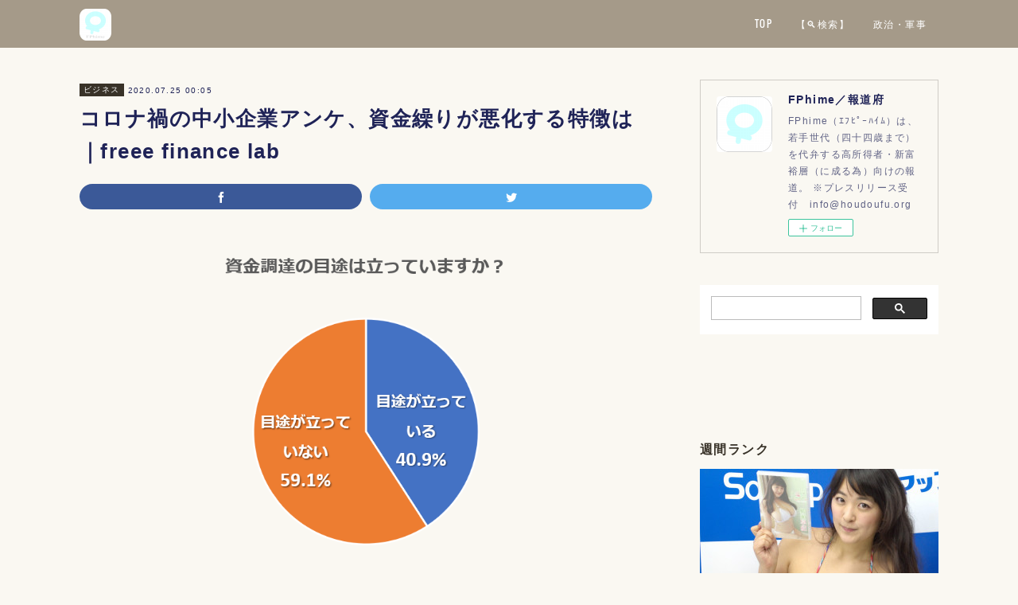

--- FILE ---
content_type: text/html; charset=utf-8
request_url: https://www.fphime.biz/posts/8948261
body_size: 17350
content:
<!doctype html>

            <html lang="ja" data-reactroot=""><head><meta charSet="UTF-8"/><meta http-equiv="X-UA-Compatible" content="IE=edge"/><meta name="viewport" content="width=device-width,user-scalable=no,initial-scale=1.0,minimum-scale=1.0,maximum-scale=1.0"/><title data-react-helmet="true">コロナ禍の中小企業アンケ、資金繰りが悪化する特徴は｜freee finance lab | FPhime／報道府</title><link data-react-helmet="true" rel="canonical" href="https://www.fphime.biz/posts/8948261/"/><meta name="description" content="【ビジネス報道】　令和二年七月二十日にクラウド会計ソフト「ｆｒｅｅｅ（4478.TM）」の完全子会社であるフリーファイナンスラボ（代取：小村充広）は、『資金繰りと資金調達に関するアンケート調査』を公表"/><meta name="google-site-verification" content="JpptWzqlweX9a-5B0Ec1hCmbkdBfN3XpzO77E0SWDQg"/><meta property="fb:app_id" content="522776621188656"/><meta property="og:url" content="https://www.fphime.biz/posts/8948261"/><meta property="og:type" content="article"/><meta property="og:title" content="コロナ禍の中小企業アンケ、資金繰りが悪化する特徴は｜freee finance lab"/><meta property="og:description" content="【ビジネス報道】　令和二年七月二十日にクラウド会計ソフト「ｆｒｅｅｅ（4478.TM）」の完全子会社であるフリーファイナンスラボ（代取：小村充広）は、『資金繰りと資金調達に関するアンケート調査』を公表"/><meta property="og:image" content="https://cdn.amebaowndme.com/madrid-prd/madrid-web/images/sites/8439/f9212672fd30a692b1014e1c3a3e9b5e_02790d88028ac5a3fe2f524e0e2bb2d5.png"/><meta property="og:site_name" content="FPhime／報道府"/><meta property="og:locale" content="ja_JP"/><meta name="twitter:card" content="summary_large_image"/><meta name="twitter:site" content="@amebaownd"/><meta name="twitter:creator" content="@FPhime"/><meta name="twitter:title" content="コロナ禍の中小企業アンケ、資金繰りが悪化する特徴は｜freee finance lab | FPhime／報道府"/><meta name="twitter:description" content="【ビジネス報道】　令和二年七月二十日にクラウド会計ソフト「ｆｒｅｅｅ（4478.TM）」の完全子会社であるフリーファイナンスラボ（代取：小村充広）は、『資金繰りと資金調達に関するアンケート調査』を公表"/><meta name="twitter:image" content="https://cdn.amebaowndme.com/madrid-prd/madrid-web/images/sites/8439/f9212672fd30a692b1014e1c3a3e9b5e_02790d88028ac5a3fe2f524e0e2bb2d5.png"/><meta name="twitter:app:id:iphone" content="911640835"/><meta name="twitter:app:url:iphone" content="amebaownd://public/sites/8439/posts/8948261"/><meta name="twitter:app:id:googleplay" content="jp.co.cyberagent.madrid"/><meta name="twitter:app:url:googleplay" content="amebaownd://public/sites/8439/posts/8948261"/><meta name="twitter:app:country" content="US"/><link rel="amphtml" href="https://amp.amebaownd.com/posts/8948261"/><link rel="alternate" type="application/rss+xml" title="FPhime／報道府" href="https://www.fphime.biz/rss.xml"/><link rel="alternate" type="application/atom+xml" title="FPhime／報道府" href="https://www.fphime.biz/atom.xml"/><link rel="sitemap" type="application/xml" title="Sitemap" href="/sitemap.xml"/><link href="https://static.amebaowndme.com/madrid-frontend/css/user.min-a66be375c.css" rel="stylesheet" type="text/css"/><link href="https://static.amebaowndme.com/madrid-frontend/css/cell/index.min-a66be375c.css" rel="stylesheet" type="text/css"/><link rel="icon" href="https://cdn.amebaowndme.com/madrid-prd/madrid-web/images/sites/8439/a56bc8d0296ecc2c241698b166120e7f_056cc9f92970cbddd3420766a22c78d2.png?height=32&amp;width=32&amp;origin=as-stat"/><link rel="apple-touch-icon" href="https://cdn.amebaowndme.com/madrid-prd/madrid-web/images/sites/8439/a56bc8d0296ecc2c241698b166120e7f_056cc9f92970cbddd3420766a22c78d2.png?height=180&amp;width=180"/><style id="site-colors" charSet="UTF-8">.u-nav-clr {
  color: #ffffff;
}
.u-nav-bdr-clr {
  border-color: #ffffff;
}
.u-nav-bg-clr {
  background-color: #a59a89;
}
.u-nav-bg-bdr-clr {
  border-color: #a59a89;
}
.u-site-clr {
  color: #ffffff;
}
.u-base-bg-clr {
  background-color: #faf8f2;
}
.u-btn-clr {
  color: #ffffff;
}
.u-btn-clr:hover,
.u-btn-clr--active {
  color: rgba(255,255,255, 0.7);
}
.u-btn-clr--disabled,
.u-btn-clr:disabled {
  color: rgba(255,255,255, 0.5);
}
.u-btn-bdr-clr {
  border-color: #aca394;
}
.u-btn-bdr-clr:hover,
.u-btn-bdr-clr--active {
  border-color: rgba(172,163,148, 0.7);
}
.u-btn-bdr-clr--disabled,
.u-btn-bdr-clr:disabled {
  border-color: rgba(172,163,148, 0.5);
}
.u-btn-bg-clr {
  background-color: #aca394;
}
.u-btn-bg-clr:hover,
.u-btn-bg-clr--active {
  background-color: rgba(172,163,148, 0.7);
}
.u-btn-bg-clr--disabled,
.u-btn-bg-clr:disabled {
  background-color: rgba(172,163,148, 0.5);
}
.u-txt-clr {
  color: #1f2357;
}
.u-txt-clr--lv1 {
  color: rgba(31,35,87, 0.7);
}
.u-txt-clr--lv2 {
  color: rgba(31,35,87, 0.5);
}
.u-txt-clr--lv3 {
  color: rgba(31,35,87, 0.3);
}
.u-txt-bg-clr {
  background-color: #e8e9ee;
}
.u-lnk-clr,
.u-clr-area a {
  color: #aa8e60;
}
.u-lnk-clr:visited,
.u-clr-area a:visited {
  color: rgba(170,142,96, 0.7);
}
.u-lnk-clr:hover,
.u-clr-area a:hover {
  color: rgba(170,142,96, 0.5);
}
.u-ttl-blk-clr {
  color: #383228;
}
.u-ttl-blk-bdr-clr {
  border-color: #383228;
}
.u-ttl-blk-bdr-clr--lv1 {
  border-color: #d7d6d4;
}
.u-bdr-clr {
  border-color: #cfccc6;
}
.u-acnt-bdr-clr {
  border-color: #383228;
}
.u-acnt-bg-clr {
  background-color: #383228;
}
body {
  background-color: #faf8f2;
}
blockquote {
  color: rgba(31,35,87, 0.7);
  border-left-color: #cfccc6;
};</style><style id="user-css" charSet="UTF-8">;</style><style media="screen and (max-width: 800px)" id="user-sp-css" charSet="UTF-8">;</style><script>
              (function(i,s,o,g,r,a,m){i['GoogleAnalyticsObject']=r;i[r]=i[r]||function(){
              (i[r].q=i[r].q||[]).push(arguments)},i[r].l=1*new Date();a=s.createElement(o),
              m=s.getElementsByTagName(o)[0];a.async=1;a.src=g;m.parentNode.insertBefore(a,m)
              })(window,document,'script','//www.google-analytics.com/analytics.js','ga');
            </script></head><body id="mdrd-a66be375c" class="u-txt-clr u-base-bg-clr theme-cell plan-premium hide-owndbar "><noscript><iframe src="//www.googletagmanager.com/ns.html?id=GTM-PXK9MM" height="0" width="0" style="display:none;visibility:hidden"></iframe></noscript><script>
            (function(w,d,s,l,i){w[l]=w[l]||[];w[l].push({'gtm.start':
            new Date().getTime(),event:'gtm.js'});var f=d.getElementsByTagName(s)[0],
            j=d.createElement(s),dl=l!='dataLayer'?'&l='+l:'';j.async=true;j.src=
            '//www.googletagmanager.com/gtm.js?id='+i+dl;f.parentNode.insertBefore(j,f);
            })(window,document, 'script', 'dataLayer', 'GTM-PXK9MM');
            </script><div id="content"><div class="page " data-reactroot=""><div class="page__outer"><div class="page__inner u-base-bg-clr"><div></div><header class="page__header header u-nav-bg-clr  "><div class="header__inner"><div class="header__site-info"><div class="header__logo"><div><img alt=""/></div></div></div><nav role="navigation" class="header__nav global-nav u-nav-bg-bdr-clr js-nav-overflow-criterion is-invisible"><ul class="global-nav__list "><li class="global-nav__item u-nav-bdr-clr js-nav-item "><a target="" class="u-nav-clr u-font" href="/">TOP</a></li><li class="global-nav__item u-nav-bdr-clr js-nav-item "><a target="" class="u-nav-clr u-font" href="/pages/6692948/page_202212281638">【🔍検索】</a></li><li class="global-nav__item u-nav-bdr-clr js-nav-item "><a target="" class="u-nav-clr u-font" href="/pages/34966/politics">政治・軍事</a></li></ul></nav><div class="header__icon header-icon"><span class="header-icon__item u-nav-bdr-clr"></span><span class="header-icon__item u-nav-bdr-clr"></span></div></div></header><div></div><div class="page__container page-container"><div class="page-container-inner"><div class="page-container-blog-detail"><div class="page-container__main"><div role="main" class="page__main page__main--blog-detail"><div class="section"><div class="blog-article-outer"><article class="blog-article"><div class="blog-article__inner"><div class="blog-article__header"><div class="blog-article__category blog-category u-acnt-bg-clr"><a href="/posts/categories/4569">ビジネス</a></div><time class="blog-article__date blog-date u-txt-clr" dateTime="2020-07-25T00:05:57Z">2020.07.25 00:05</time><div class="blog-article__title blog-title"><h1 class="blog-title__text u-txt-clr">コロナ禍の中小企業アンケ、資金繰りが悪化する特徴は｜freee finance lab</h1></div></div><div class="complementary-outer complementary-outer--slot4"><div class="complementary complementary--shareButton "><div class="block-type--shareButton"><div class="share share--filled share--filled-3"><button class="share__btn--facebook share__btn share__btn--filled"><span aria-hidden="true" class="icon--facebook icon"></span></button><button class="share__btn--twitter share__btn share__btn--filled"><span aria-hidden="true" class="icon--twitter icon"></span></button></div></div></div></div><div class="blog-article__content"><div class="blog-article__body blog-body"><div class="blog-body__item"><div class="img img__item--left "><div><img alt=""/></div></div></div><div class="blog-body__item"><div class="blog-body__text u-txt-clr" data-block-type="text"><p>【ビジネス報道】　令和二年七月二十日にクラウド会計ソフト「ｆｒｅｅｅ（<a class="u-lnk-clr" target="_blank" href="https://www.google.com/search?q=4478&amp;oq=4478&amp;aqs=chrome..69i57j0l7.1694j1j7&amp;sourceid=chrome&amp;ie=UTF-8">4478.TM</a>）」の完全子会社であるフリーファイナンスラボ（代取：小村充広）は、『資金繰りと資金調達に関するアンケート調査』を公表した。六月に二百二十一社の中小企業（個人事業主を含む）を対象に実施。<br></p><p><br></p><p>同時に、中小企業から寄せられた質問を基に親会社のパートナ税理士・公認会計士の事業者十四社へもアンケートを実施した。同日は中小企業の日。</p><p><br></p></div></div><div class="blog-body__item"><div class="img img__item--left "><div><img alt=""/></div></div></div><div class="blog-body__item"><div class="blog-body__text u-txt-clr" data-block-type="text"><p>フリーファイナンスラボは、クラウド会計「ｆｒｅｅｅ」内にて同クラウドを利用するビジネス ユーザへ資金調達が可能な金融機関の商品を「オファー型融資」にて自働表示している。各ユーザの財務データを基に、申込み可能性を試算している（個人事業主も含む）。<br></p><p><br></p><p><br></p><h1>＜手元資金は平均月商の二～三ヶ月分＞</h1></div></div><div class="blog-body__item"><div class="img img__item--left "><div><img alt=""/></div></div></div><div class="blog-body__item"><div class="blog-body__text u-txt-clr" data-block-type="text"><p>　今回のアンケートでは、中小の<u>資金調達の悩み</u>の一位が「自社に適した資金調達先の選び方」。<u>資金繰りの悩み</u>の一位は「資金繰り計画の作り方」。今後一年間に「資金調達が必要」と答えた事業者は四割超だった。内、「資金調達の目途が立っていない」と回答した事業者は約六割。<br></p><p><br></p><p>他方、税理士・公認会計士事業者のアンケートでは、資金繰りに困らない為に最低限必要な手元資金は「平均月商の<u>二～三ヶ月分</u>」と。赤字でも銀行融資が受けられる中小に見られる特徴は「資金使途と返済計画が分かる<u>資金繰り表</u>を銀行に提示している」等と中小・零細に有意義な情報が出た。</p><p><br></p></div></div><div class="blog-body__item"><div class="img img__item--left "><div><img alt=""/></div></div></div><div class="blog-body__item"><div class="blog-body__text u-txt-clr" data-block-type="text"><p>資金繰り状況について「悪い・非常に悪い」と回答した理由は、一位が「売上減」が突出。次いで「経費増」、「資金調達不可」、「資金繰り計画を未立案」となった。「投資対効果が悪かった」や人件費・仕入・原材料費等のコスト増、売掛金回収の遅延を理由に挙げる中小もいた（複数回答）。<br></p><p><br></p></div></div><div class="blog-body__item"><div class="img img__item--left "><div><img alt=""/></div></div></div><div class="blog-body__item"><div class="blog-body__text u-txt-clr" data-block-type="text"><p>過去一年間に調達した資金の使途では「手元資金の確保」、「賃金・経費の支払い」、「仕入・外注費の支払い」の順。従業員が一人から五人の中小では「賃金・経費の支払い」が最多だったが、六人から二十人の中小は「手元資金の確保」が一位だった（複数回答）。<br></p><p><br></p><p><br></p><h3>プロが診た辛口評価と打開策</h3><p class=""><br></p></div></div><div class="blog-body__item"><div class="img img__item--left "><div><img alt=""/></div></div></div><div class="blog-body__item"><div class="blog-body__text u-txt-clr" data-block-type="text"><p>　税理士・公認会計士に、資金繰りが悪化する中小に見られる特徴を聞いた。一位は「資金繰り状況を未把握」。次いで「売上・支出の増減の見立て無し」、「短期（月次・年次）事業計画を未立案」、「財務諸表の見方が不明」となった（複数回答）。全て簿記の知識が土台となるものだった。<br></p><p><br></p></div></div><div class="blog-body__item"><div class="img img__item--left img__item--fit"><div><img alt=""/></div></div></div><div class="blog-body__item"><div class="blog-body__text u-txt-clr" data-block-type="text"><p>赤字でも銀行融資を受けられる中小の特徴については、「資金使途と返済計画が分かる<u>資金繰り表</u>を銀行に提示」。次いで「収益性・将来性が分かる<u>事業計画書</u>を銀行に提出」、「コストの見直し等で実は黒字にできる等の<u>改善要素</u>」、「税理士・公認会計士を通して銀行に<u>紹介</u>」が続いた。他にも、「経営歴が長く、実績を把握している付き合いの長い銀行との取引」もあった。<br></p></div></div><div class="blog-body__item"><hr class="divider u-bdr-clr"/></div><div class="blog-body__item"><div class="quote quote--会計ソフト freee (フリー) | 無料から使えるクラウド会計ソフト"><div class="ogp u-bdr-clr"><a target="_blank" class="ogp__action" href="https://www.freee.co.jp/finance/corp/"><div class="ogp__img"><div><img alt=""/></div></div><div class="ogp__body"><p class="ogp__title u-txt-clr">運営会社概要 | freee finance lab</p><div class="ogp__text u-txt-clr u-txt-clr--lv1"><p>スモールビジネスが直面するファイナンス格差を解消する freee finance lab(フリーファイナンスラボ)</p></div><p class="ogp__site ogp__site--ellipsis u-txt-clr u-txt-clr--lv1">会計ソフト freee (フリー) | 無料から使えるクラウド会計ソフト</p></div></a></div></div></div><div class="blog-body__item"><div class="blog-body__text u-txt-clr" data-block-type="text"><p>画像：freee finance lab㈱</p></div></div><div class="blog-body__item"><div class="movie u-clr-area"><div><iframe seamless="" style="height:100%;width:100%"></iframe></div></div></div></div></div><div class="blog-article__footer"><div class="bloginfo"><div class="bloginfo__category bloginfo-category"><ul class="bloginfo-category__list bloginfo-category-list"><li class="bloginfo-category-list__item"><a class="u-txt-clr u-txt-clr--lv2" href="/posts/categories/4569">ビジネス<!-- -->(<!-- -->1311<!-- -->)</a></li></ul></div></div><div class="reblog-btn-outer"><div class="reblog-btn-body"><button class="reblog-btn"><span class="reblog-btn__inner"><span class="icon icon--reblog2"></span></span></button></div></div></div></div><div class="complementary-outer complementary-outer--slot2"><div class="complementary complementary--html "><div class="block-type--html"><div class="block u-clr-area"><iframe seamless="" style="height:16px" class="js-mdrd-block-html-target block-html__frame"></iframe></div></div></div><div class="complementary complementary--postPrevNext "><div class="block-type--postPrevNext"><div class="pager pager--type1"><ul class="pager__list"><li class="pager__item pager__item--prev pager__item--bg"><a class="pager__item-inner " style="background-image:url(https://cdn.amebaowndme.com/madrid-prd/madrid-web/images/sites/8439/1ec58a4798e0568b4e4e125f16f67b9c_1854d028a6af961552c7ba7a576cc88c.jpg?width=400)" href="/posts/8957851"><time class="pager__date " dateTime="2020-07-25T06:05:21Z">2020.07.25 06:05</time><div><span class="pager__description ">自民・女性局が三度目となる「女性健康」の法律骨子案を提出</span></div><span aria-hidden="true" class="pager__icon icon icon--disclosure-l4 "></span></a></li><li class="pager__item pager__item--next pager__item--bg"><a class="pager__item-inner " style="background-image:url(https://cdn.amebaowndme.com/madrid-prd/madrid-web/images/sites/8439/ad190dd9cdb792869888d81fa7f7d09f_ec72700f0f33dac1237b28e56b63fb04.jpg?width=400)" href="/posts/8948716"><time class="pager__date " dateTime="2020-07-24T06:05:20Z">2020.07.24 06:05</time><div><span class="pager__description ">新事実「国債は日本国の資本金」、その額一千兆円</span></div><span aria-hidden="true" class="pager__icon icon icon--disclosure-r4 "></span></a></li></ul></div></div></div></div><div class="blog-article__comment"><div class="comment-list js-comment-list"><div><p class="comment-count u-txt-clr u-txt-clr--lv2"><span>0</span>コメント</p><ul><li class="comment-list__item comment-item js-comment-form"><div class="comment-item__body"><form class="comment-item__form u-bdr-clr "><div class="comment-item__form-head"><textarea type="text" id="post-comment" maxLength="1100" placeholder="コメントする..." class="comment-item__input"></textarea></div><div class="comment-item__form-foot"><p class="comment-item__count-outer"><span class="comment-item__count ">1000</span> / 1000</p><button type="submit" disabled="" class="comment-item__submit">投稿</button></div></form></div></li></ul></div></div></div><div class="complementary-outer complementary-outer--slot3"><div class="complementary complementary--relatedPosts "><div class="block-type--relatedPosts"></div></div></div><div class="pswp" tabindex="-1" role="dialog" aria-hidden="true"><div class="pswp__bg"></div><div class="pswp__scroll-wrap"><div class="pswp__container"><div class="pswp__item"></div><div class="pswp__item"></div><div class="pswp__item"></div></div><div class="pswp__ui pswp__ui--hidden"><div class="pswp__top-bar"><div class="pswp__counter"></div><button class="pswp__button pswp__button--close" title="Close (Esc)"></button><button class="pswp__button pswp__button--share" title="Share"></button><button class="pswp__button pswp__button--fs" title="Toggle fullscreen"></button><button class="pswp__button pswp__button--zoom" title="Zoom in/out"></button><div class="pswp__preloader"><div class="pswp__preloader__icn"><div class="pswp__preloader__cut"><div class="pswp__preloader__donut"></div></div></div></div></div><div class="pswp__share-modal pswp__share-modal--hidden pswp__single-tap"><div class="pswp__share-tooltip"></div></div><div class="pswp__button pswp__button--close pswp__close"><span class="pswp__close__item pswp__close"></span><span class="pswp__close__item pswp__close"></span></div><div class="pswp__bottom-bar"><button class="pswp__button pswp__button--arrow--left js-lightbox-arrow" title="Previous (arrow left)"></button><button class="pswp__button pswp__button--arrow--right js-lightbox-arrow" title="Next (arrow right)"></button></div><div class=""><div class="pswp__caption"><div class="pswp__caption"></div><div class="pswp__caption__link"><a class="js-link"></a></div></div></div></div></div></div></article></div></div></div></div><aside class="page-container__side page-container__side--east"><div class="complementary-outer complementary-outer--slot11"><div class="complementary complementary--siteFollow complementary--sidebar"><div class="block-type--siteFollow"><div class="site-follow u-bdr-clr"><div class="site-follow__img"><div><img alt=""/></div></div><div class="site-follow__body"><p class="site-follow__title u-txt-clr"><span class="site-follow__title-inner ">FPhime／報道府</span></p><p class="site-follow__text u-txt-clr u-txt-clr--lv1">FPhime（ｴﾌﾋﾟｰﾊｲﾑ）は、若手世代（四十四歳まで）を代弁する高所得者・新富裕層（に成る為）向けの報道。
※プレスリリース受付　info@houdoufu.org</p><div class="site-follow__btn-outer"><button class="site-follow__btn site-follow__btn--yet"><div class="site-follow__btn-text"><span aria-hidden="true" class="site-follow__icon icon icon--plus"></span>フォロー</div></button></div></div></div></div></div><div class="complementary complementary--html complementary--sidebar"><div class="block-type--html"><div class="block u-clr-area"><iframe seamless="" style="height:16px" class="js-mdrd-block-html-target block-html__frame"></iframe></div></div></div><div class="complementary complementary--facebook complementary--sidebar"><div class="block-type--facebook"><div class="facebook"></div></div></div><div class="complementary complementary--post complementary--sidebar"><div class="block-type--post"><div class=""><div><h4 class="complementary__heading u-ttl-blk-clr u-font">週間ランク</h4></div><div class="blog-list blog-list--summary blog-list--sidebarl blog-list--popularWeekly"></div></div></div></div><div class="complementary complementary--post complementary--sidebar"><div class="block-type--post"><div class=""><div><h4 class="complementary__heading u-ttl-blk-clr u-font">教育・金融</h4></div><div class="blog-list blog-list--summary blog-list--sidebarm blog-list--recent"></div></div></div></div><div class="complementary complementary--post complementary--sidebar"><div class="block-type--post"><div class=""><div><h4 class="complementary__heading u-ttl-blk-clr u-font">ビジネス</h4></div><div class="blog-list blog-list--summary blog-list--sidebarl blog-list--recent"></div></div></div></div><div class="complementary complementary--post complementary--sidebar"><div class="block-type--post"><div class=""><div><h4 class="complementary__heading u-ttl-blk-clr u-font">社会</h4></div><div class="blog-list blog-list--summary blog-list--sidebars blog-list--recent"></div></div></div></div><div class="complementary complementary--post complementary--sidebar"><div class="block-type--post"><div class=""><div><h4 class="complementary__heading u-ttl-blk-clr u-font">政治</h4></div><div class="blog-list blog-list--summary blog-list--sidebarl blog-list--recent"></div></div></div></div><div class="complementary complementary--post complementary--sidebar"><div class="block-type--post"><div class=""><div><h4 class="complementary__heading u-ttl-blk-clr u-font">財政</h4></div><div class="blog-list blog-list--summary blog-list--sidebars blog-list--recent"></div></div></div></div><div class="complementary complementary--post complementary--sidebar"><div class="block-type--post"><div class=""><div><h4 class="complementary__heading u-ttl-blk-clr u-font">高級ファッション・美容</h4></div><div class="blog-list blog-list--summary blog-list--sidebarm blog-list--recent"></div></div></div></div><div class="complementary complementary--post complementary--sidebar"><div class="block-type--post"><div class=""><div><h4 class="complementary__heading u-ttl-blk-clr u-font">芸能</h4></div><div class="blog-list blog-list--summary blog-list--sidebarl blog-list--recent"></div></div></div></div><div class="complementary complementary--post complementary--sidebar"><div class="block-type--post"><div class=""><div><h4 class="complementary__heading u-ttl-blk-clr u-font">スポーツ</h4></div><div class="blog-list blog-list--summary blog-list--sidebarm blog-list--recent"></div></div></div></div><div class="complementary complementary--post complementary--sidebar"><div class="block-type--post"><div class=""><div><h4 class="complementary__heading u-ttl-blk-clr u-font">人生</h4></div><div class="blog-list blog-list--summary blog-list--sidebarl blog-list--recent"></div></div></div></div><div class="complementary complementary--post complementary--sidebar"><div class="block-type--post"><div class=""><div><h4 class="complementary__heading u-ttl-blk-clr u-font">コラム</h4></div><div class="blog-list blog-list--summary blog-list--sidebars blog-list--recent"></div></div></div></div><div class="complementary complementary--twitter complementary--sidebar"><div class="block-type--twitter"><div class="twitter"></div></div></div><div class="pswp" tabindex="-1" role="dialog" aria-hidden="true"><div class="pswp__bg"></div><div class="pswp__scroll-wrap"><div class="pswp__container"><div class="pswp__item"></div><div class="pswp__item"></div><div class="pswp__item"></div></div><div class="pswp__ui pswp__ui--hidden"><div class="pswp__top-bar"><div class="pswp__counter"></div><button class="pswp__button pswp__button--close" title="Close (Esc)"></button><button class="pswp__button pswp__button--share" title="Share"></button><button class="pswp__button pswp__button--fs" title="Toggle fullscreen"></button><button class="pswp__button pswp__button--zoom" title="Zoom in/out"></button><div class="pswp__preloader"><div class="pswp__preloader__icn"><div class="pswp__preloader__cut"><div class="pswp__preloader__donut"></div></div></div></div></div><div class="pswp__share-modal pswp__share-modal--hidden pswp__single-tap"><div class="pswp__share-tooltip"></div></div><div class="pswp__button pswp__button--close pswp__close"><span class="pswp__close__item pswp__close"></span><span class="pswp__close__item pswp__close"></span></div><div class="pswp__bottom-bar"><button class="pswp__button pswp__button--arrow--left js-lightbox-arrow" title="Previous (arrow left)"></button><button class="pswp__button pswp__button--arrow--right js-lightbox-arrow" title="Next (arrow right)"></button></div><div class=""><div class="pswp__caption"><div class="pswp__caption"></div><div class="pswp__caption__link"><a class="js-link"></a></div></div></div></div></div></div></div></aside></div></div></div><footer role="contentinfo" class="page__footer footer" style="opacity:1 !important;visibility:visible !important;text-indent:0 !important;overflow:visible !important;position:static !important"><div class="footer__inner u-bdr-clr " style="opacity:1 !important;visibility:visible !important;text-indent:0 !important;overflow:visible !important;display:block !important;transform:none !important"><div class="footer__item u-bdr-clr" style="opacity:1 !important;visibility:visible !important;text-indent:0 !important;overflow:visible !important;display:block !important;transform:none !important"><p class="footer__copyright u-font"><small class="u-txt-clr u-txt-clr--lv2 u-font" style="color:rgba(31,35,87, 0.5) !important">© FPhime</small></p></div></div></footer></div></div><div class="toast"></div></div></div><script charSet="UTF-8">window.mdrdEnv="prd";</script><script charSet="UTF-8">window.INITIAL_STATE={"authenticate":{"authCheckCompleted":false,"isAuthorized":false},"blogPostReblogs":{},"category":{},"currentSite":{"fetching":false,"status":null,"site":{}},"shopCategory":{},"categories":{},"notifications":{},"page":{},"paginationTitle":{},"postArchives":{},"postComments":{"8948261":{"data":[],"pagination":{"total":0,"offset":0,"limit":3,"cursors":{"after":"","before":""}},"fetching":false},"submitting":false,"postStatus":null},"postDetail":{"postDetail-blogPostId:8948261":{"fetching":false,"loaded":true,"meta":{"code":200},"data":{"id":"8948261","userId":"9712","siteId":"8439","status":"publish","title":"コロナ禍の中小企業アンケ、資金繰りが悪化する特徴は｜freee finance lab","contents":[{"type":"image","fit":false,"scale":1,"align":"left","url":"https:\u002F\u002Fcdn.amebaowndme.com\u002Fmadrid-prd\u002Fmadrid-web\u002Fimages\u002Fsites\u002F8439\u002Ff9212672fd30a692b1014e1c3a3e9b5e_02790d88028ac5a3fe2f524e0e2bb2d5.png","link":"","width":948,"height":554,"target":"_blank","lightboxIndex":0},{"type":"text","format":"html","value":"\u003Cp\u003E【ビジネス報道】　令和二年七月二十日にクラウド会計ソフト「ｆｒｅｅｅ（\u003Ca href=\"https:\u002F\u002Fwww.google.com\u002Fsearch?q=4478&amp;oq=4478&amp;aqs=chrome..69i57j0l7.1694j1j7&amp;sourceid=chrome&amp;ie=UTF-8\" target=\"_blank\" class=\"u-lnk-clr\"\u003E4478.TM\u003C\u002Fa\u003E）」の完全子会社であるフリーファイナンスラボ（代取：小村充広）は、『資金繰りと資金調達に関するアンケート調査』を公表した。六月に二百二十一社の中小企業（個人事業主を含む）を対象に実施。\u003Cbr\u003E\u003C\u002Fp\u003E\u003Cp\u003E\u003Cbr\u003E\u003C\u002Fp\u003E\u003Cp\u003E同時に、中小企業から寄せられた質問を基に親会社のパートナ税理士・公認会計士の事業者十四社へもアンケートを実施した。同日は中小企業の日。\u003C\u002Fp\u003E\u003Cp\u003E\u003Cbr\u003E\u003C\u002Fp\u003E"},{"type":"image","fit":false,"scale":1,"align":"left","url":"https:\u002F\u002Fcdn.amebaowndme.com\u002Fmadrid-prd\u002Fmadrid-web\u002Fimages\u002Fsites\u002F8439\u002F859a933543e1dd5f504a0d7481ea888a_716039aeee56e0a655ac808408692490.png","link":"","width":1553,"height":718,"target":"_blank","lightboxIndex":1},{"type":"text","format":"html","value":"\u003Cp\u003Eフリーファイナンスラボは、クラウド会計「ｆｒｅｅｅ」内にて同クラウドを利用するビジネス ユーザへ資金調達が可能な金融機関の商品を「オファー型融資」にて自働表示している。各ユーザの財務データを基に、申込み可能性を試算している（個人事業主も含む）。\u003Cbr\u003E\u003C\u002Fp\u003E\u003Cp\u003E\u003Cbr\u003E\u003C\u002Fp\u003E\u003Cp\u003E\u003Cbr\u003E\u003C\u002Fp\u003E\u003Ch1\u003E＜手元資金は平均月商の二～三ヶ月分＞\u003C\u002Fh1\u003E"},{"type":"image","fit":false,"scale":1,"align":"left","url":"https:\u002F\u002Fcdn.amebaowndme.com\u002Fmadrid-prd\u002Fmadrid-web\u002Fimages\u002Fsites\u002F8439\u002Fc585366e0f1cc0b0bf32c7f97409f348_096122cf112d1e1c8393841d7e05f8fe.png","link":"","width":1733,"height":938,"target":"_blank","lightboxIndex":2},{"type":"text","format":"html","value":"\u003Cp\u003E　今回のアンケートでは、中小の\u003Cu\u003E資金調達の悩み\u003C\u002Fu\u003Eの一位が「自社に適した資金調達先の選び方」。\u003Cu\u003E資金繰りの悩み\u003C\u002Fu\u003Eの一位は「資金繰り計画の作り方」。今後一年間に「資金調達が必要」と答えた事業者は四割超だった。内、「資金調達の目途が立っていない」と回答した事業者は約六割。\u003Cbr\u003E\u003C\u002Fp\u003E\u003Cp\u003E\u003Cbr\u003E\u003C\u002Fp\u003E\u003Cp\u003E他方、税理士・公認会計士事業者のアンケートでは、資金繰りに困らない為に最低限必要な手元資金は「平均月商の\u003Cu\u003E二～三ヶ月分\u003C\u002Fu\u003E」と。赤字でも銀行融資が受けられる中小に見られる特徴は「資金使途と返済計画が分かる\u003Cu\u003E資金繰り表\u003C\u002Fu\u003Eを銀行に提示している」等と中小・零細に有意義な情報が出た。\u003C\u002Fp\u003E\u003Cp\u003E\u003Cbr\u003E\u003C\u002Fp\u003E"},{"type":"image","fit":false,"scale":1,"align":"left","url":"https:\u002F\u002Fcdn.amebaowndme.com\u002Fmadrid-prd\u002Fmadrid-web\u002Fimages\u002Fsites\u002F8439\u002Ff08e30fb74a10a6ce2da45f6403395c0_afebde843a2f2be6e55b16461bfb0509.png","link":"","width":948,"height":554,"target":"_blank","lightboxIndex":3},{"type":"text","format":"html","value":"\u003Cp\u003E資金繰り状況について「悪い・非常に悪い」と回答した理由は、一位が「売上減」が突出。次いで「経費増」、「資金調達不可」、「資金繰り計画を未立案」となった。「投資対効果が悪かった」や人件費・仕入・原材料費等のコスト増、売掛金回収の遅延を理由に挙げる中小もいた（複数回答）。\u003Cbr\u003E\u003C\u002Fp\u003E\u003Cp\u003E\u003Cbr\u003E\u003C\u002Fp\u003E"},{"type":"image","fit":false,"scale":1,"align":"left","url":"https:\u002F\u002Fcdn.amebaowndme.com\u002Fmadrid-prd\u002Fmadrid-web\u002Fimages\u002Fsites\u002F8439\u002F0083c3bf4700b0d13130e75f06a5a79d_2a840b53f7a83749b11d7465185b8aed.png","link":"","width":1282,"height":846,"target":"_blank","lightboxIndex":4},{"type":"text","format":"html","value":"\u003Cp\u003E過去一年間に調達した資金の使途では「手元資金の確保」、「賃金・経費の支払い」、「仕入・外注費の支払い」の順。従業員が一人から五人の中小では「賃金・経費の支払い」が最多だったが、六人から二十人の中小は「手元資金の確保」が一位だった（複数回答）。\u003Cbr\u003E\u003C\u002Fp\u003E\u003Cp\u003E\u003Cbr\u003E\u003C\u002Fp\u003E\u003Cp\u003E\u003Cbr\u003E\u003C\u002Fp\u003E\u003Ch3\u003Eプロが診た辛口評価と打開策\u003C\u002Fh3\u003E\u003Cp class=\"\"\u003E\u003Cbr\u003E\u003C\u002Fp\u003E"},{"type":"image","fit":false,"scale":1,"align":"left","url":"https:\u002F\u002Fcdn.amebaowndme.com\u002Fmadrid-prd\u002Fmadrid-web\u002Fimages\u002Fsites\u002F8439\u002F4550410288b7158e18c6ec03c132e95d_1c20a6beafd45f477bcfe0e8a3c99f11.png","link":"","width":1430,"height":990,"target":"_blank","lightboxIndex":5},{"type":"text","format":"html","value":"\u003Cp\u003E　税理士・公認会計士に、資金繰りが悪化する中小に見られる特徴を聞いた。一位は「資金繰り状況を未把握」。次いで「売上・支出の増減の見立て無し」、「短期（月次・年次）事業計画を未立案」、「財務諸表の見方が不明」となった（複数回答）。全て簿記の知識が土台となるものだった。\u003Cbr\u003E\u003C\u002Fp\u003E\u003Cp\u003E\u003Cbr\u003E\u003C\u002Fp\u003E"},{"type":"image","fit":true,"scale":1,"align":"left","url":"https:\u002F\u002Fcdn.amebaowndme.com\u002Fmadrid-prd\u002Fmadrid-web\u002Fimages\u002Fsites\u002F8439\u002Fe0c0e8702525c67d9a970ffc06b443ce_05b188c066225178e2ed1146b7934ce6.png","link":"","width":1769,"height":843,"target":"_blank","lightboxIndex":6},{"type":"text","format":"html","value":"\u003Cp\u003E赤字でも銀行融資を受けられる中小の特徴については、「資金使途と返済計画が分かる\u003Cu\u003E資金繰り表\u003C\u002Fu\u003Eを銀行に提示」。次いで「収益性・将来性が分かる\u003Cu\u003E事業計画書\u003C\u002Fu\u003Eを銀行に提出」、「コストの見直し等で実は黒字にできる等の\u003Cu\u003E改善要素\u003C\u002Fu\u003E」、「税理士・公認会計士を通して銀行に\u003Cu\u003E紹介\u003C\u002Fu\u003E」が続いた。他にも、「経営歴が長く、実績を把握している付き合いの長い銀行との取引」もあった。\u003Cbr\u003E\u003C\u002Fp\u003E"},{"type":"divider"},{"type":"quote","provider":"会計ソフト freee (フリー) | 無料から使えるクラウド会計ソフト","url":"https:\u002F\u002Fwww.freee.co.jp\u002Ffinance\u002Fcorp\u002F","json":{"thumbnail":"https:\u002F\u002Fwww.freee.co.jp\u002Fassets\u002Fimage\u002Fimg_freee_201908.png","provider":"会計ソフト freee (フリー) | 無料から使えるクラウド会計ソフト","url":"https:\u002F\u002Fwww.freee.co.jp\u002Ffinance\u002Fcorp\u002F","title":"運営会社概要 | freee finance lab","description":"スモールビジネスが直面するファイナンス格差を解消する freee finance lab(フリーファイナンスラボ)"},"html":""},{"type":"text","format":"html","value":"\u003Cp\u003E画像：freee finance lab㈱\u003C\u002Fp\u003E"},{"type":"quote","provider":"YouTube","url":"https:\u002F\u002Fwww.youtube.com\u002Fwatch?v=K8dx-5AyR0g","json":{"thumbnail":"https:\u002F\u002Fi.ytimg.com\u002Fvi\u002FK8dx-5AyR0g\u002Fhqdefault.jpg","provider":"YouTube","url":"https:\u002F\u002Fwww.youtube.com\u002Fwatch?v=K8dx-5AyR0g","title":"福山雅治×4Kレグザ「タイムシフトマシン」、楽曲も福山が書き下ろし","description":""},"html":"\u003Ciframe width=\"500\" height=\"281\" src=\"https:\u002F\u002Fwww.youtube.com\u002Fembed\u002FK8dx-5AyR0g?autohide=1&feature=oembed&showinfo=0\" frameborder=\"0\" allowfullscreen\u003E\u003C\u002Fiframe\u003E"}],"urlPath":"","publishedUrl":"https:\u002F\u002Fwww.fphime.biz\u002Fposts\u002F8948261","ogpDescription":"","ogpImageUrl":"","contentFiltered":"","viewCount":0,"commentCount":0,"reblogCount":0,"prevBlogPost":{"id":"8957851","title":"自民・女性局が三度目となる「女性健康」の法律骨子案を提出","summary":"【政治報道】　令和二年七月二十一日に自民・女性局（局長：三原じゅん子）は、同党・岸田文雄（丁酉）政調会長へ『健康活力社会の形成の促進の為の女性の健康の包括的支援に関する法律骨子案』に関して申し入れをした。申入れ者はじゅん子局長（甲辰）、堀内詔子（乙巳）局長代理、牧島かれん（丙辰）政策統括本部長と渡嘉敷奈緒美（壬寅）次長の四名。本骨子案を踏まえて法案を立案し、国会提出する事を政府へ求める。女性局は、女性の健康の包括的支援が必須と考える。平成二十六年と二十八年に「女性の健康の包括的支援に関する法律案」を提出していたものの、成立には至ってなかった。今回で三度目。日本における女性の健康に関する施策・取組みは、遅れているとの認識だ。今回の要望書では、法案を再編成。女性の多様・特別な需要等に応じた保健医療サービスの確保等の従来の項目は据え置き。追加項目は教育の推進や女性の社会活動等への参加、困難な問題を抱える女性に対する健康の保持増進の観点からの支援、スポーツを通じた女性の健康増進等。＜女性の身体は男性とは異なる点を理解できるか＞　女性局による本骨子案は全九条。女性の健康に関し、国・地方公共団体（自治体）への責務を定める。男性の健康支援は推進努力に止めた。政府は女性健康につき、基本方針を定める。この方針作成者は総理大臣・厚労大臣・文科大臣の三者。女性の健康の包括的支援に関する基本理念は、以下の五点。長期的・継続的・総合的な視点に立って、女性の健康の増進を生涯に亘り支援していく事の重要性を踏まえ、幼児期も含む人生の各段階における女性の心身の状態、その変化等に応じて、適切・効果的な支援が行われる事社会的状況等の変化に伴う、女性の健康に関わる問題の変化に応じた必要な支援が行われる事女性が心身の状態・変化等を自覚しつつ、健康の保持増進等に主体的に判断して取り組む事を基本とし、その為の社会的環境の整備が図られる事健康活力社会の形成の促進の為、女性が健康を保持しつつ、社会の各分野における活動に参画できる環境の整備が図られる事男女共同参画社会の形成の促進の観点に立ちつつ、保険・医療・福祉・教育・労働等の関連施策の有機的な連携が図られ、総合的に支援が行われる事当然ながら、男性と女性では肉体的構造が異なり、健康への対処も異なる。女性活躍の推進により、働く女性が社会に多く出ている中で、未だ日本社会は男性が前提の健康インフラ（社会的な価値観も含む）となっている。これでは女性の健康が侵されやすい。与党の女性局といえども、法律の制定は容易ではない事が伺える。安倍内閣は、女性の健康を重んじれるか。","imageUrl":"https:\u002F\u002Fcdn.amebaowndme.com\u002Fmadrid-prd\u002Fmadrid-web\u002Fimages\u002Fsites\u002F8439\u002F1ec58a4798e0568b4e4e125f16f67b9c_1854d028a6af961552c7ba7a576cc88c.jpg","publishedAt":"2020-07-25T06:05:21Z"},"nextBlogPost":{"id":"8948716","title":"新事実「国債は日本国の資本金」、その額一千兆円","summary":"【財政報道】　令和二年七月二十一日に自民・西田昌司（戊戌）参議は、ＹＴにて動画『ＭＭＴを理解しない国会議員が多い理由』を配信。日本政府が有する負債「国債」を自己資本と見做した。非常に画期的な解釈であり、恐らく簿記上において正しいものと思われる。報道現在で累積・普通国債（建設国債・特例国債等）の残高は九百兆円兆。この一千兆円ちかい残高が日本国の「資本金」となる。他の大手の報道各社は、政府の国債を“国民の借金”と表現しているが、誤り。国を挙げた大フェイクニュースだ。簿記上では、貸借関係による政府の国債は、日銀の資産。日本国民や国民の銀行預金は貸借関係で全く関係がない。簿記を知らない典型である。逆に国債発行は、結果的に国民の預金が増える。新規国債発行の別名は“貨幣発行”。＜国債借り換えは簿記上、劣後ローンの無限借り換え＞　西田参議の新解釈は、先の第二次補正予算で組まれた「新型コロナ対策 資本性劣後ローン」から着想を得た。政府は、コロナ禍の緊急対策として無担保・無保証の資金繰り支援を行っている。借入金は短期・長期に分かれる。返済順位が高いのが、一年未満の短期借入金。長期も返済まで一年を割ったら、短期に振り替える（仕訳け）。だが劣後債（劣後ローン）の期間は非常に長く、日本政策金融公庫の商品でも二十年ちかくある。返済順位が他の借入金に対して劣後、政府系金融機関ならば最後に返済するものが劣後債。先に民間の金融機関の借入金を返済する。「負債を長期間、返済しなくても良い。となると、これは資本なんですよ。返済を棚上げにする。」と西田参議が説明する。「新型コロナ対策 資本性劣後ローン」につき、同公庫に借りた場合の返済期間を問い合わせたところ、悩んだ末に無回答だった。よって企業は、自己資本を国から借りるというカタチになる。「（国債が政府の）貸方科目に載っていますけれども、例えば返済しないで、償還日が来たら、それをもう一度、新しい国債で入れ替えていく。という事はですね、事実上の返済棚上げですよね。これは何かと言うと、資本なんですよ。（国債は）国家の資本になっている。」と語気を強める。そして「返済をしない国債、資本になった分だけ、実は国民側やインフラ整備に出来上がっていっている現実なんですね。」と貨幣発行の効果を示す。国債を「そもそも負債と考えるよりも（劣後債なので）、資本と考える方が分かり易いですね。」と述べ、新規国債発行によって国民を守る事を国家、政府の使命とした。特に緊急事態では、政府が率先して貨幣発行し、国民を守る事を訴えた。また“納税不要論”に関しては一蹴。国民にとって納税は義務とした。何故に納税が必要か、何故に諸先輩は間違うのか　インフレ率（現状は二㌫）を上限に政府は国債を発行できるが、その担保となっているのは、日本国民の供給力（生産性）だ。納税不要にしたならば、働かなくなるので供給能力が無くなる。そうなると、返済見込みの薄い国債価格は上昇し、日本国債（円）の信用を失ってしまう為に無税は不可能。よって無税の貨幣発行だけでは、国が亡ぶ。日本国民、大和民族の堅実性を世界が評価している間だけ、財政拡張が許される（自国通貨建て、変動相場制が前提）。約束を破る者（ドタキャン等）が増えれば、財政は拡張できない。ゆとり世代への救済案が出てこないのは、これが理由と思われる。全ては信用だ。簿記の教科書には企業会計につき、明確に仕訳けや財務諸表の作り方、見方等を定義している。企業会計なので政府等の公会計は、教科書に書いてない。何よりも企業会計は「発生主義・複式簿記」であるが、政府は平成まで「現金主義・単式簿記」を採用していた。政府は貸借対照表（ＢＳ）を作成し始めたのは、平成十五年から。まだ十五年程度しかＢＳ（貸借関係）の知見が溜まっていない。よって官僚や政治家も、ＢＳの見方や分析を誤っても仕方がないだろう。責任ある職に就いている者は恐らく、税理士・公認会計士の有資格者ではない。ただ商業高校でも教えている簿記ぐらいは、政治部記者も含めて勉強して欲しいものだ。簿記を学ばずに、何の取材をしているのだろうか。","imageUrl":"https:\u002F\u002Fcdn.amebaowndme.com\u002Fmadrid-prd\u002Fmadrid-web\u002Fimages\u002Fsites\u002F8439\u002Fad190dd9cdb792869888d81fa7f7d09f_ec72700f0f33dac1237b28e56b63fb04.jpg","publishedAt":"2020-07-24T06:05:20Z"},"rebloggedPost":false,"blogCategories":[{"id":"4569","siteId":"8439","label":"ビジネス","publishedCount":1311,"createdAt":"2015-04-14T10:43:48Z","updatedAt":"2021-03-13T03:15:58Z"}],"user":{"id":"9712","nickname":"FPhime","description":"GOLD～BLACK保持者（高所得者・富裕層）向けのビジネス・芸能報道　\n※プレスリリース受付　info@houdoufu.org","official":false,"photoUrl":"https:\u002F\u002Fprofile-api.ameba.jp\u002Fv2\u002Fas\u002Fe161f0ac9239c2a7cca6a66945bc039f1b52a365\u002FprofileImage?cat=300","followingCount":8,"createdAt":"2015-03-23T07:03:29Z","updatedAt":"2024-10-01T04:13:20Z"},"updateUser":{"id":"9712","nickname":"FPhime","description":"GOLD～BLACK保持者（高所得者・富裕層）向けのビジネス・芸能報道　\n※プレスリリース受付　info@houdoufu.org","official":false,"photoUrl":"https:\u002F\u002Fprofile-api.ameba.jp\u002Fv2\u002Fas\u002Fe161f0ac9239c2a7cca6a66945bc039f1b52a365\u002FprofileImage?cat=300","followingCount":8,"createdAt":"2015-03-23T07:03:29Z","updatedAt":"2024-10-01T04:13:20Z"},"comments":{"pagination":{"total":0,"offset":0,"limit":3,"cursors":{"after":"","before":""}},"data":[]},"publishedAt":"2020-07-25T00:05:57Z","createdAt":"2020-07-23T03:29:15Z","updatedAt":"2020-07-25T00:06:05Z","version":2}}},"postList":{},"shopList":{},"shopItemDetail":{},"pureAd":{},"keywordSearch":{},"proxyFrame":{"loaded":false},"relatedPostList":{},"route":{"route":{"path":"\u002Fposts\u002F:blog_post_id","component":function Connect(props, context) {
        _classCallCheck(this, Connect);

        var _this = _possibleConstructorReturn(this, _Component.call(this, props, context));

        _this.version = version;
        _this.store = props.store || context.store;

        (0, _invariant2["default"])(_this.store, 'Could not find "store" in either the context or ' + ('props of "' + connectDisplayName + '". ') + 'Either wrap the root component in a <Provider>, ' + ('or explicitly pass "store" as a prop to "' + connectDisplayName + '".'));

        var storeState = _this.store.getState();
        _this.state = { storeState: storeState };
        _this.clearCache();
        return _this;
      },"route":{"id":"0","type":"blog_post_detail","idForType":"0","title":"","urlPath":"\u002Fposts\u002F:blog_post_id","isHomePage":false}},"params":{"blog_post_id":"8948261"},"location":{"pathname":"\u002Fposts\u002F8948261","search":"","hash":"","action":"POP","key":"o0885a","query":{}}},"siteConfig":{"tagline":"FPhime（ｴﾌﾋﾟｰﾊｲﾑ）は、若手世代（四十四歳まで）を代弁する高所得者・新富裕層（に成る為）向けの報道。\n※プレスリリース受付　info@houdoufu.org","title":"FPhime／報道府","copyright":"© FPhime","iconUrl":"https:\u002F\u002Fcdn.amebaowndme.com\u002Fmadrid-prd\u002Fmadrid-web\u002Fimages\u002Fsites\u002F8439\u002F6549ab507b12fc0e24da2fab51c2ed04_3776a7371dd9ec18fe42e80502845f3b.png","logoUrl":"https:\u002F\u002Fcdn.amebaowndme.com\u002Fmadrid-prd\u002Fmadrid-web\u002Fimages\u002Fsites\u002F8439\u002Fa495bcb7b84bf1c6eedd39bd8d652be1_51855451955b5b6353dc9b52f33a57a8.png","coverImageUrl":"https:\u002F\u002Fcdn.amebaowndme.com\u002Fmadrid-prd\u002Fmadrid-web\u002Fimages\u002Fsites\u002F8439\u002F69ba408001798a85f4e0c4f5682c9637_9d6710f8aa928dc97c23953e28d0e237.jpg","homePageId":"129742","siteId":"8439","siteCategoryIds":[337,344],"themeId":"17","theme":"cell","shopId":"","openedShop":false,"shop":{"law":{"userType":"","corporateName":"","firstName":"","lastName":"","zipCode":"","prefecture":"","address":"","telNo":"","aboutContact":"","aboutPrice":"","aboutPay":"","aboutService":"","aboutReturn":""},"privacyPolicy":{"operator":"","contact":"","collectAndUse":"","restrictionToThirdParties":"","supervision":"","disclosure":"","cookie":""}},"user":{"id":"9712","nickname":"FPhime","photoUrl":"","createdAt":"2015-03-23T07:03:29Z","updatedAt":"2024-10-01T04:13:20Z"},"commentApproval":"accept","plan":{"id":"5","name":"premium-monthly","ownd_header":true,"powered_by":true,"pure_ads":true},"verifiedType":"general","navigations":[{"title":"TOP","urlPath":".\u002F","target":"_self","pageId":"129742"},{"title":"【🔍検索】","urlPath":".\u002Fpages\u002F6692948\u002Fpage_202212281638","target":"_self","pageId":"6692948"},{"title":"政治・軍事","urlPath":".\u002Fpages\u002F34966\u002Fpolitics","target":"_self","pageId":"34966"}],"routings":[{"id":"0","type":"blog","idForType":"0","title":"","urlPath":"\u002Fposts\u002Fpage\u002F:page_num","isHomePage":false},{"id":"0","type":"blog_post_archive","idForType":"0","title":"","urlPath":"\u002Fposts\u002Farchives\u002F:yyyy\u002F:mm","isHomePage":false},{"id":"0","type":"blog_post_archive","idForType":"0","title":"","urlPath":"\u002Fposts\u002Farchives\u002F:yyyy\u002F:mm\u002Fpage\u002F:page_num","isHomePage":false},{"id":"0","type":"blog_post_category","idForType":"0","title":"","urlPath":"\u002Fposts\u002Fcategories\u002F:category_id","isHomePage":false},{"id":"0","type":"blog_post_category","idForType":"0","title":"","urlPath":"\u002Fposts\u002Fcategories\u002F:category_id\u002Fpage\u002F:page_num","isHomePage":false},{"id":"0","type":"author","idForType":"0","title":"","urlPath":"\u002Fauthors\u002F:user_id","isHomePage":false},{"id":"0","type":"author","idForType":"0","title":"","urlPath":"\u002Fauthors\u002F:user_id\u002Fpage\u002F:page_num","isHomePage":false},{"id":"0","type":"blog_post_category","idForType":"0","title":"","urlPath":"\u002Fposts\u002Fcategory\u002F:category_id","isHomePage":false},{"id":"0","type":"blog_post_category","idForType":"0","title":"","urlPath":"\u002Fposts\u002Fcategory\u002F:category_id\u002Fpage\u002F:page_num","isHomePage":false},{"id":"0","type":"blog_post_detail","idForType":"0","title":"","urlPath":"\u002Fposts\u002F:blog_post_id","isHomePage":false},{"id":"0","type":"keywordSearch","idForType":"0","title":"","urlPath":"\u002Fsearch\u002Fq\u002F:query","isHomePage":false},{"id":"0","type":"keywordSearch","idForType":"0","title":"","urlPath":"\u002Fsearch\u002Fq\u002F:query\u002Fpage\u002F:page_num","isHomePage":false},{"id":"6692948","type":"static","idForType":"0","title":"【🔍検索】","urlPath":"\u002Fpages\u002F6692948\u002F","isHomePage":false},{"id":"6692948","type":"static","idForType":"0","title":"【🔍検索】","urlPath":"\u002Fpages\u002F6692948\u002F:url_path","isHomePage":false},{"id":"3969137","type":"blog","idForType":"0","title":"教育・金融","urlPath":"\u002Fpages\u002F3969137\u002F","isHomePage":false},{"id":"3969137","type":"blog","idForType":"0","title":"教育・金融","urlPath":"\u002Fpages\u002F3969137\u002F:url_path","isHomePage":false},{"id":"3969136","type":"static","idForType":"0","title":"ページ","urlPath":"\u002Fpages\u002F3969136\u002F","isHomePage":false},{"id":"3969136","type":"static","idForType":"0","title":"ページ","urlPath":"\u002Fpages\u002F3969136\u002F:url_path","isHomePage":false},{"id":"3969134","type":"static","idForType":"0","title":"経済","urlPath":"\u002Fpages\u002F3969134\u002F","isHomePage":false},{"id":"3969134","type":"static","idForType":"0","title":"経済","urlPath":"\u002Fpages\u002F3969134\u002F:url_path","isHomePage":false},{"id":"3891977","type":"blog","idForType":"0","title":"財政","urlPath":"\u002Fpages\u002F3891977\u002F","isHomePage":false},{"id":"3891977","type":"blog","idForType":"0","title":"財政","urlPath":"\u002Fpages\u002F3891977\u002F:url_path","isHomePage":false},{"id":"3891975","type":"static","idForType":"0","title":"書籍","urlPath":"\u002Fpages\u002F3891975\u002F","isHomePage":false},{"id":"3891975","type":"static","idForType":"0","title":"書籍","urlPath":"\u002Fpages\u002F3891975\u002F:url_path","isHomePage":false},{"id":"545156","type":"blog","idForType":"0","title":"スポーツ","urlPath":"\u002Fpages\u002F545156\u002F","isHomePage":false},{"id":"545156","type":"blog","idForType":"0","title":"スポーツ","urlPath":"\u002Fpages\u002F545156\u002F:url_path","isHomePage":false},{"id":"329283","type":"static","idForType":"0","title":"高級ファッション・美容","urlPath":"\u002Fpages\u002F329283\u002F","isHomePage":false},{"id":"329283","type":"static","idForType":"0","title":"高級ファッション・美容","urlPath":"\u002Fpages\u002F329283\u002F:url_path","isHomePage":false},{"id":"129742","type":"blog","idForType":"0","title":"TOP","urlPath":"\u002Fpages\u002F129742\u002F","isHomePage":true},{"id":"129742","type":"blog","idForType":"0","title":"TOP","urlPath":"\u002Fpages\u002F129742\u002F:url_path","isHomePage":true},{"id":"129732","type":"blog","idForType":"0","title":"ビジネス","urlPath":"\u002Fpages\u002F129732\u002F","isHomePage":false},{"id":"129732","type":"blog","idForType":"0","title":"ビジネス","urlPath":"\u002Fpages\u002F129732\u002F:url_path","isHomePage":false},{"id":"129730","type":"blog","idForType":"0","title":"コラム","urlPath":"\u002Fpages\u002F129730\u002F","isHomePage":false},{"id":"129730","type":"blog","idForType":"0","title":"コラム","urlPath":"\u002Fpages\u002F129730\u002F:url_path","isHomePage":false},{"id":"129721","type":"blog","idForType":"0","title":"社会","urlPath":"\u002Fpages\u002F129721\u002F","isHomePage":false},{"id":"129721","type":"blog","idForType":"0","title":"社会","urlPath":"\u002Fpages\u002F129721\u002F:url_path","isHomePage":false},{"id":"61006","type":"blog","idForType":"0","title":"芸術・芸能","urlPath":"\u002Fpages\u002F61006\u002F","isHomePage":false},{"id":"61006","type":"blog","idForType":"0","title":"芸術・芸能","urlPath":"\u002Fpages\u002F61006\u002F:url_path","isHomePage":false},{"id":"60997","type":"blog","idForType":"0","title":"人生","urlPath":"\u002Fpages\u002F60997\u002F","isHomePage":false},{"id":"60997","type":"blog","idForType":"0","title":"人生","urlPath":"\u002Fpages\u002F60997\u002F:url_path","isHomePage":false},{"id":"34966","type":"blog","idForType":"0","title":"政治・軍事","urlPath":"\u002Fpages\u002F34966\u002F","isHomePage":false},{"id":"34966","type":"blog","idForType":"0","title":"政治・軍事","urlPath":"\u002Fpages\u002F34966\u002F:url_path","isHomePage":false},{"id":"21801","type":"static","idForType":"0","title":"about US","urlPath":"\u002Fpages\u002F21801\u002F","isHomePage":false},{"id":"21801","type":"static","idForType":"0","title":"about US","urlPath":"\u002Fpages\u002F21801\u002F:url_path","isHomePage":false},{"id":"129742","type":"blog","idForType":"0","title":"TOP","urlPath":"\u002F","isHomePage":true}],"siteColors":{"navigationBackground":"#a59a89","navigationText":"#ffffff","siteTitleText":"#ffffff","background":"#faf8f2","buttonBackground":"#aca394","buttonText":"#ffffff","text":"#1f2357","link":"#aa8e60","titleBlock":"#383228","border":"#cfccc6","accent":"#383228"},"wovnioAttribute":"","useAuthorBlock":false,"twitterHashtags":"FPhime","createdAt":"2015-03-23T07:07:38Z","seoTitle":"FPhime（ｴﾌﾋﾟｰﾊｲﾑ）=若き高所得者・富裕層向けのビジネス・社会・政経・人生報道=","isPreview":false,"siteCategory":[{"id":"337","label":"メディア"},{"id":"344","label":"エンタメ・ゴシップ"}],"previewPost":null,"previewShopItem":null,"hasAmebaIdConnection":true,"serverTime":"2025-11-06T22:56:00Z","complementaries":{"1":{"contents":{"layout":{"rows":[{"columns":[{"blocks":[]}]}]}},"created_at":"2015-08-26T09:00:08Z","updated_at":"2021-07-12T06:21:13Z"},"2":{"contents":{"layout":{"rows":[{"columns":[{"blocks":[{"type":"html","source":"\u003Cscript type=\"text\u002Fjavascript\" src=\"http:\u002F\u002Frot0.a8.net\u002Fjsa\u002Fb2cd891763e9e1f79a3c581e2f898e75\u002F568628e0d993b1973adc718237da6e93.js\"\u003E\u003C\u002Fscript\u003E"},{"type":"postPrevNext","showImage":true}]}]}]}},"created_at":"2015-08-26T09:00:08Z","updated_at":"2021-07-12T06:21:13Z"},"3":{"contents":{"layout":{"rows":[{"columns":[{"blocks":[{"type":"relatedPosts","layoutType":"gridm","showHeading":true,"heading":"関連記事","limit":6}]}]}]}},"created_at":"2015-08-26T09:00:08Z","updated_at":"2021-07-12T06:21:13Z"},"4":{"contents":{"layout":{"rows":[{"columns":[{"blocks":[{"type":"shareButton","design":"filled","providers":["facebook","twitter","line"]}]}]}]}},"created_at":"2016-02-17T09:39:39Z","updated_at":"2021-07-12T06:21:13Z"},"11":{"contents":{"layout":{"rows":[{"columns":[{"blocks":[{"type":"siteFollow","description":""},{"type":"html","source":"\u003Cscript async src=\"https:\u002F\u002Fcse.google.com\u002Fcse.js?cx=b548084561e374c63\"\u003E\n  \u003C\u002Fscript\u003E\n\u003Cdiv class=\"gcse-search\"\u003E\u003C\u002Fdiv\u003E"},{"id":"FPhime","name":"Facebook","type":"facebook","html":"\n\t\t\u003Cdiv class=\"fb-page\" data-href=\"https:\u002F\u002Fwww.facebook.com\u002FFPhime\u002F\" data-width=\"300\"  data-small-header=\"false\" data-adapt-container-width=\"false\" data-hide-cover=\"false\" data-show-facepile=\"true\" data-show-posts=\"true\"\u003E\u003Cdiv class=\"fb-xfbml-parse-ignore\"\u003E\u003Cblockquote cite=\"https:\u002F\u002Fwww.facebook.com\u002FFPhime\u002F\"\u003E\u003Ca href=\"https:\u002F\u002Fwww.facebook.com\u002FFPhime\u002F\"\u003E\u003C\u002Fa\u003E\u003C\u002Fblockquote\u003E\u003C\u002Fdiv\u003E\u003C\u002Fdiv\u003E","url":"https:\u002F\u002Fwww.facebook.com\u002FFPhime\u002F","showPosts":true,"showFaces":true,"width":300,"height":300},{"type":"post","mode":"summary","title":"週間ランク","buttonTitle":"もっと見る","limit":10,"layoutType":"sidebarl","categoryIds":"0","showTitle":true,"showButton":false,"sortType":"popularWeekly"},{"type":"post","mode":"summary","title":"教育・金融","buttonTitle":"もっと見る","limit":2,"layoutType":"sidebarm","categoryIds":"3152475","showTitle":true,"showButton":true,"sortType":"recent"},{"type":"post","mode":"summary","title":"ビジネス","buttonTitle":"もっと見る","limit":2,"layoutType":"sidebarl","categoryIds":"4569","showTitle":true,"showButton":false,"sortType":"recent"},{"type":"post","mode":"summary","title":"社会","buttonTitle":"もっと見る","limit":2,"layoutType":"sidebars","categoryIds":"5577","showTitle":true,"showButton":true,"sortType":"recent"},{"type":"post","mode":"summary","title":"政治","buttonTitle":"もっと見る","limit":2,"layoutType":"sidebarl","categoryIds":"1898","showTitle":true,"showButton":true,"sortType":"recent"},{"type":"post","mode":"summary","title":"財政","buttonTitle":"もっと見る","limit":3,"layoutType":"sidebars","categoryIds":"3029720","showTitle":true,"showButton":true,"sortType":"recent"},{"type":"post","mode":"summary","title":"高級ファッション・美容","buttonTitle":"もっと見る","limit":2,"layoutType":"sidebarm","categoryIds":"25745","showTitle":true,"showButton":true,"sortType":"recent"},{"type":"post","mode":"summary","title":"芸能","buttonTitle":"もっと見る","limit":2,"layoutType":"sidebarl","categoryIds":"3699","showTitle":true,"showButton":true,"sortType":"recent"},{"type":"post","mode":"summary","title":"スポーツ","buttonTitle":"もっと見る","limit":2,"layoutType":"sidebarm","categoryIds":"4859","showTitle":true,"showButton":true,"sortType":"recent"},{"type":"post","mode":"summary","title":"人生","buttonTitle":"もっと見る","limit":2,"layoutType":"sidebarl","categoryIds":"4816","showTitle":true,"showButton":true,"sortType":"recent"},{"type":"post","mode":"summary","title":"コラム","buttonTitle":"もっと見る","limit":2,"layoutType":"sidebars","categoryIds":"22907","showTitle":true,"showButton":true,"sortType":"recent"},{"type":"twitter","html":"\u003Ca class=\"twitter-timeline\"   href=\"https:\u002F\u002Ftwitter.com\u002Ftwitterapi\" data-widget-id=\"539605779540488192\" data-screen-name=\"fphime\"\u003E\u003C\u002Fa\u003E\u003Cscript\u003E!function(d,s,id){var js,fjs=d.getElementsByTagName(s)[0],p=\u002F^http:\u002F.test(d.location)?'http':'https';if(!d.getElementById(id)){js=d.createElement(s);js.id=id;js.src=p+\":\u002F\u002Fplatform.twitter.com\u002Fwidgets.js\";fjs.parentNode.insertBefore(js,fjs);}}(document,\"script\",\"twitter-wjs\");\u003C\u002Fscript\u003E","width":300,"height":300,"screenName":"fphime"}]}]}]}},"created_at":"2015-09-18T13:15:39Z","updated_at":"2022-12-28T07:34:12Z"}},"siteColorsCss":".u-nav-clr {\n  color: #ffffff;\n}\n.u-nav-bdr-clr {\n  border-color: #ffffff;\n}\n.u-nav-bg-clr {\n  background-color: #a59a89;\n}\n.u-nav-bg-bdr-clr {\n  border-color: #a59a89;\n}\n.u-site-clr {\n  color: #ffffff;\n}\n.u-base-bg-clr {\n  background-color: #faf8f2;\n}\n.u-btn-clr {\n  color: #ffffff;\n}\n.u-btn-clr:hover,\n.u-btn-clr--active {\n  color: rgba(255,255,255, 0.7);\n}\n.u-btn-clr--disabled,\n.u-btn-clr:disabled {\n  color: rgba(255,255,255, 0.5);\n}\n.u-btn-bdr-clr {\n  border-color: #aca394;\n}\n.u-btn-bdr-clr:hover,\n.u-btn-bdr-clr--active {\n  border-color: rgba(172,163,148, 0.7);\n}\n.u-btn-bdr-clr--disabled,\n.u-btn-bdr-clr:disabled {\n  border-color: rgba(172,163,148, 0.5);\n}\n.u-btn-bg-clr {\n  background-color: #aca394;\n}\n.u-btn-bg-clr:hover,\n.u-btn-bg-clr--active {\n  background-color: rgba(172,163,148, 0.7);\n}\n.u-btn-bg-clr--disabled,\n.u-btn-bg-clr:disabled {\n  background-color: rgba(172,163,148, 0.5);\n}\n.u-txt-clr {\n  color: #1f2357;\n}\n.u-txt-clr--lv1 {\n  color: rgba(31,35,87, 0.7);\n}\n.u-txt-clr--lv2 {\n  color: rgba(31,35,87, 0.5);\n}\n.u-txt-clr--lv3 {\n  color: rgba(31,35,87, 0.3);\n}\n.u-txt-bg-clr {\n  background-color: #e8e9ee;\n}\n.u-lnk-clr,\n.u-clr-area a {\n  color: #aa8e60;\n}\n.u-lnk-clr:visited,\n.u-clr-area a:visited {\n  color: rgba(170,142,96, 0.7);\n}\n.u-lnk-clr:hover,\n.u-clr-area a:hover {\n  color: rgba(170,142,96, 0.5);\n}\n.u-ttl-blk-clr {\n  color: #383228;\n}\n.u-ttl-blk-bdr-clr {\n  border-color: #383228;\n}\n.u-ttl-blk-bdr-clr--lv1 {\n  border-color: #d7d6d4;\n}\n.u-bdr-clr {\n  border-color: #cfccc6;\n}\n.u-acnt-bdr-clr {\n  border-color: #383228;\n}\n.u-acnt-bg-clr {\n  background-color: #383228;\n}\nbody {\n  background-color: #faf8f2;\n}\nblockquote {\n  color: rgba(31,35,87, 0.7);\n  border-left-color: #cfccc6;\n}","siteFont":{"id":"28","name":"Oswald"},"siteCss":"","siteSpCss":"","meta":{"Title":"コロナ禍の中小企業アンケ、資金繰りが悪化する特徴は｜freee finance lab | FPhime（ｴﾌﾋﾟｰﾊｲﾑ）=若き高所得者・富裕層向けのビジネス・社会・政経・人生報道=","Description":"【ビジネス報道】　令和二年七月二十日にクラウド会計ソフト「ｆｒｅｅｅ（4478.TM）」の完全子会社であるフリーファイナンスラボ（代取：小村充広）は、『資金繰りと資金調達に関するアンケート調査』を公表","Keywords":"","Noindex":false,"Nofollow":false,"CanonicalUrl":"https:\u002F\u002Fwww.fphime.biz\u002Fposts\u002F8948261","AmpHtml":"https:\u002F\u002Famp.amebaownd.com\u002Fposts\u002F8948261","DisabledFragment":false,"OgMeta":{"Type":"article","Title":"コロナ禍の中小企業アンケ、資金繰りが悪化する特徴は｜freee finance lab","Description":"【ビジネス報道】　令和二年七月二十日にクラウド会計ソフト「ｆｒｅｅｅ（4478.TM）」の完全子会社であるフリーファイナンスラボ（代取：小村充広）は、『資金繰りと資金調達に関するアンケート調査』を公表","Image":"https:\u002F\u002Fcdn.amebaowndme.com\u002Fmadrid-prd\u002Fmadrid-web\u002Fimages\u002Fsites\u002F8439\u002Ff9212672fd30a692b1014e1c3a3e9b5e_02790d88028ac5a3fe2f524e0e2bb2d5.png","SiteName":"FPhime／報道府","Locale":"ja_JP"},"DeepLinkMeta":{"Ios":{"Url":"amebaownd:\u002F\u002Fpublic\u002Fsites\u002F8439\u002Fposts\u002F8948261","AppStoreId":"911640835","AppName":"Ameba Ownd"},"Android":{"Url":"amebaownd:\u002F\u002Fpublic\u002Fsites\u002F8439\u002Fposts\u002F8948261","AppName":"Ameba Ownd","Package":"jp.co.cyberagent.madrid"},"WebUrl":"https:\u002F\u002Fwww.fphime.biz\u002Fposts\u002F8948261"},"TwitterCard":{"Type":"summary_large_image","Site":"@amebaownd","Creator":"@FPhime","Title":"コロナ禍の中小企業アンケ、資金繰りが悪化する特徴は｜freee finance lab | FPhime／報道府","Description":"【ビジネス報道】　令和二年七月二十日にクラウド会計ソフト「ｆｒｅｅｅ（4478.TM）」の完全子会社であるフリーファイナンスラボ（代取：小村充広）は、『資金繰りと資金調達に関するアンケート調査』を公表","Image":"https:\u002F\u002Fcdn.amebaowndme.com\u002Fmadrid-prd\u002Fmadrid-web\u002Fimages\u002Fsites\u002F8439\u002Ff9212672fd30a692b1014e1c3a3e9b5e_02790d88028ac5a3fe2f524e0e2bb2d5.png"},"TwitterAppCard":{"CountryCode":"US","IPhoneAppId":"911640835","AndroidAppPackageName":"jp.co.cyberagent.madrid","CustomUrl":"amebaownd:\u002F\u002Fpublic\u002Fsites\u002F8439\u002Fposts\u002F8948261"},"SiteName":"FPhime／報道府","ImageUrl":"https:\u002F\u002Fcdn.amebaowndme.com\u002Fmadrid-prd\u002Fmadrid-web\u002Fimages\u002Fsites\u002F8439\u002Ff9212672fd30a692b1014e1c3a3e9b5e_02790d88028ac5a3fe2f524e0e2bb2d5.png","FacebookAppId":"522776621188656","InstantArticleId":"","FaviconUrl":"https:\u002F\u002Fcdn.amebaowndme.com\u002Fmadrid-prd\u002Fmadrid-web\u002Fimages\u002Fsites\u002F8439\u002Fa56bc8d0296ecc2c241698b166120e7f_056cc9f92970cbddd3420766a22c78d2.png?height=32&width=32&origin=as-stat","AppleTouchIconUrl":"https:\u002F\u002Fcdn.amebaowndme.com\u002Fmadrid-prd\u002Fmadrid-web\u002Fimages\u002Fsites\u002F8439\u002Fa56bc8d0296ecc2c241698b166120e7f_056cc9f92970cbddd3420766a22c78d2.png?height=180&width=180","RssItems":[{"title":"FPhime／報道府","url":"https:\u002F\u002Fwww.fphime.biz\u002Frss.xml"}],"AtomItems":[{"title":"FPhime／報道府","url":"https:\u002F\u002Fwww.fphime.biz\u002Fatom.xml"}]},"googleConfig":{"TrackingCode":"UA-61579764-1","SiteVerificationCode":"JpptWzqlweX9a-5B0Ec1hCmbkdBfN3XpzO77E0SWDQg"},"lanceTrackingUrl":"","FRM_ID_SIGNUP":"c.ownd-sites_r.ownd-sites_8439","landingPageParams":{"domain":"www.fphime.biz","protocol":"https","urlPath":"\u002Fposts\u002F8948261"}},"siteFollow":{},"siteServiceTokens":{},"snsFeed":{},"toastMessages":{"messages":[]},"user":{"loaded":false,"me":{}},"userSites":{"fetching":null,"sites":[]},"userSiteCategories":{}};</script><script src="https://static.amebaowndme.com/madrid-metro/js/cell-c961039a0e890b88fbda.js" charSet="UTF-8"></script><style charSet="UTF-8">    @font-face {
      font-family: 'Oswald';
      src: url('https://static.amebaowndme.com/madrid-frontend/fonts/userfont/Oswald.woff2');
    }
    .u-font {
      font-family: "Oswald", "Oswald","Arial", "ヒラギノ角ゴ ProN W6","HiraKakuProN-W6", sans-serif;
    }  </style></body></html>